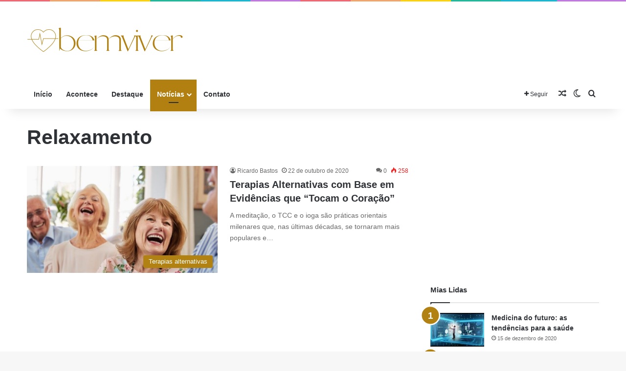

--- FILE ---
content_type: text/html; charset=UTF-8
request_url: https://bemviverdocoracao.com/tag/relaxamento/
body_size: 16197
content:
<!DOCTYPE html>
<html lang="pt-BR" class="" data-skin="light">
<head>
	<meta charset="UTF-8" />
	<link rel="profile" href="https://gmpg.org/xfn/11" />
	
<meta http-equiv='x-dns-prefetch-control' content='on'>
<link rel='dns-prefetch' href='//cdnjs.cloudflare.com' />
<link rel='dns-prefetch' href='//ajax.googleapis.com' />
<link rel='dns-prefetch' href='//fonts.googleapis.com' />
<link rel='dns-prefetch' href='//fonts.gstatic.com' />
<link rel='dns-prefetch' href='//s.gravatar.com' />
<link rel='dns-prefetch' href='//www.google-analytics.com' />
<meta name='robots' content='index, follow, max-image-preview:large, max-snippet:-1, max-video-preview:-1' />
<!-- Google tag (gtag.js) consent mode dataLayer added by Site Kit -->
<script type="text/javascript" id="google_gtagjs-js-consent-mode-data-layer">
/* <![CDATA[ */
window.dataLayer = window.dataLayer || [];function gtag(){dataLayer.push(arguments);}
gtag('consent', 'default', {"ad_personalization":"denied","ad_storage":"denied","ad_user_data":"denied","analytics_storage":"denied","functionality_storage":"denied","security_storage":"denied","personalization_storage":"denied","region":["AT","BE","BG","CH","CY","CZ","DE","DK","EE","ES","FI","FR","GB","GR","HR","HU","IE","IS","IT","LI","LT","LU","LV","MT","NL","NO","PL","PT","RO","SE","SI","SK"],"wait_for_update":500});
window._googlesitekitConsentCategoryMap = {"statistics":["analytics_storage"],"marketing":["ad_storage","ad_user_data","ad_personalization"],"functional":["functionality_storage","security_storage"],"preferences":["personalization_storage"]};
window._googlesitekitConsents = {"ad_personalization":"denied","ad_storage":"denied","ad_user_data":"denied","analytics_storage":"denied","functionality_storage":"denied","security_storage":"denied","personalization_storage":"denied","region":["AT","BE","BG","CH","CY","CZ","DE","DK","EE","ES","FI","FR","GB","GR","HR","HU","IE","IS","IT","LI","LT","LU","LV","MT","NL","NO","PL","PT","RO","SE","SI","SK"],"wait_for_update":500};
/* ]]> */
</script>
<!-- End Google tag (gtag.js) consent mode dataLayer added by Site Kit -->

	<!-- This site is optimized with the Yoast SEO plugin v26.8 - https://yoast.com/product/yoast-seo-wordpress/ -->
	<title>Arquivos Relaxamento - bemviver</title>
	<link rel="canonical" href="https://bemviverdocoracao.com/tag/relaxamento/" />
	<meta property="og:locale" content="pt_BR" />
	<meta property="og:type" content="article" />
	<meta property="og:title" content="Arquivos Relaxamento - bemviver" />
	<meta property="og:url" content="https://bemviverdocoracao.com/tag/relaxamento/" />
	<meta property="og:site_name" content="bemviver" />
	<meta name="twitter:card" content="summary_large_image" />
	<meta name="twitter:site" content="@BemViver18" />
	<script type="application/ld+json" class="yoast-schema-graph">{"@context":"https://schema.org","@graph":[{"@type":"CollectionPage","@id":"https://bemviverdocoracao.com/tag/relaxamento/","url":"https://bemviverdocoracao.com/tag/relaxamento/","name":"Arquivos Relaxamento - bemviver","isPartOf":{"@id":"https://bemviverdocoracao.com/#website"},"primaryImageOfPage":{"@id":"https://bemviverdocoracao.com/tag/relaxamento/#primaryimage"},"image":{"@id":"https://bemviverdocoracao.com/tag/relaxamento/#primaryimage"},"thumbnailUrl":"https://bemviverdocoracao.com/wp-content/uploads/2020/10/Riso-Idoso-Yoga.jpg","breadcrumb":{"@id":"https://bemviverdocoracao.com/tag/relaxamento/#breadcrumb"},"inLanguage":"pt-BR"},{"@type":"ImageObject","inLanguage":"pt-BR","@id":"https://bemviverdocoracao.com/tag/relaxamento/#primaryimage","url":"https://bemviverdocoracao.com/wp-content/uploads/2020/10/Riso-Idoso-Yoga.jpg","contentUrl":"https://bemviverdocoracao.com/wp-content/uploads/2020/10/Riso-Idoso-Yoga.jpg","width":842,"height":473},{"@type":"BreadcrumbList","@id":"https://bemviverdocoracao.com/tag/relaxamento/#breadcrumb","itemListElement":[{"@type":"ListItem","position":1,"name":"Início","item":"https://bemviverdocoracao.com/bf9da-psychologist-home/"},{"@type":"ListItem","position":2,"name":"Relaxamento"}]},{"@type":"WebSite","@id":"https://bemviverdocoracao.com/#website","url":"https://bemviverdocoracao.com/","name":"bem viver","description":"bemviver","publisher":{"@id":"https://bemviverdocoracao.com/#/schema/person/e9ea0543dea9dfaa70f67a241d84b8b6"},"potentialAction":[{"@type":"SearchAction","target":{"@type":"EntryPoint","urlTemplate":"https://bemviverdocoracao.com/?s={search_term_string}"},"query-input":{"@type":"PropertyValueSpecification","valueRequired":true,"valueName":"search_term_string"}}],"inLanguage":"pt-BR"},{"@type":["Person","Organization"],"@id":"https://bemviverdocoracao.com/#/schema/person/e9ea0543dea9dfaa70f67a241d84b8b6","name":"Ricardo Bastos","image":{"@type":"ImageObject","inLanguage":"pt-BR","@id":"https://bemviverdocoracao.com/#/schema/person/image/","url":"https://bemviverdocoracao.com/wp-content/uploads/2022/03/Favicon-Bemviver.svg","contentUrl":"https://bemviverdocoracao.com/wp-content/uploads/2022/03/Favicon-Bemviver.svg","width":375,"height":375,"caption":"Ricardo Bastos"},"logo":{"@id":"https://bemviverdocoracao.com/#/schema/person/image/"},"sameAs":["https://bemviverdocoracao.com","https://www.facebook.com/clubedocoracaosaudeebemestar","https://www.instagram.com/bemviverdocoracao/","https://x.com/https://twitter.com/BemViver18"]}]}</script>
	<!-- / Yoast SEO plugin. -->


<link rel='dns-prefetch' href='//www.googletagmanager.com' />
<link rel='dns-prefetch' href='//stats.wp.com' />
<link rel='dns-prefetch' href='//widgets.wp.com' />
<link rel='dns-prefetch' href='//s0.wp.com' />
<link rel='dns-prefetch' href='//0.gravatar.com' />
<link rel='dns-prefetch' href='//1.gravatar.com' />
<link rel='dns-prefetch' href='//2.gravatar.com' />
<link rel='preconnect' href='//c0.wp.com' />
<link rel="alternate" type="application/rss+xml" title="Feed para bemviver &raquo;" href="https://bemviverdocoracao.com/feed/" />
<link rel="alternate" type="application/rss+xml" title="Feed de comentários para bemviver &raquo;" href="https://bemviverdocoracao.com/comments/feed/" />
		<script type="text/javascript">
			try {
				if( 'undefined' != typeof localStorage ){
					var tieSkin = localStorage.getItem('tie-skin');
				}

				
				var html = document.getElementsByTagName('html')[0].classList,
						htmlSkin = 'light';

				if( html.contains('dark-skin') ){
					htmlSkin = 'dark';
				}

				if( tieSkin != null && tieSkin != htmlSkin ){
					html.add('tie-skin-inverted');
					var tieSkinInverted = true;
				}

				if( tieSkin == 'dark' ){
					html.add('dark-skin');
				}
				else if( tieSkin == 'light' ){
					html.remove( 'dark-skin' );
				}
				
			} catch(e) { console.log( e ) }

		</script>
		<link rel="alternate" type="application/rss+xml" title="Feed de tag para bemviver &raquo; Relaxamento" href="https://bemviverdocoracao.com/tag/relaxamento/feed/" />

		<style type="text/css">
			:root{				
			--tie-preset-gradient-1: linear-gradient(135deg, rgba(6, 147, 227, 1) 0%, rgb(155, 81, 224) 100%);
			--tie-preset-gradient-2: linear-gradient(135deg, rgb(122, 220, 180) 0%, rgb(0, 208, 130) 100%);
			--tie-preset-gradient-3: linear-gradient(135deg, rgba(252, 185, 0, 1) 0%, rgba(255, 105, 0, 1) 100%);
			--tie-preset-gradient-4: linear-gradient(135deg, rgba(255, 105, 0, 1) 0%, rgb(207, 46, 46) 100%);
			--tie-preset-gradient-5: linear-gradient(135deg, rgb(238, 238, 238) 0%, rgb(169, 184, 195) 100%);
			--tie-preset-gradient-6: linear-gradient(135deg, rgb(74, 234, 220) 0%, rgb(151, 120, 209) 20%, rgb(207, 42, 186) 40%, rgb(238, 44, 130) 60%, rgb(251, 105, 98) 80%, rgb(254, 248, 76) 100%);
			--tie-preset-gradient-7: linear-gradient(135deg, rgb(255, 206, 236) 0%, rgb(152, 150, 240) 100%);
			--tie-preset-gradient-8: linear-gradient(135deg, rgb(254, 205, 165) 0%, rgb(254, 45, 45) 50%, rgb(107, 0, 62) 100%);
			--tie-preset-gradient-9: linear-gradient(135deg, rgb(255, 203, 112) 0%, rgb(199, 81, 192) 50%, rgb(65, 88, 208) 100%);
			--tie-preset-gradient-10: linear-gradient(135deg, rgb(255, 245, 203) 0%, rgb(182, 227, 212) 50%, rgb(51, 167, 181) 100%);
			--tie-preset-gradient-11: linear-gradient(135deg, rgb(202, 248, 128) 0%, rgb(113, 206, 126) 100%);
			--tie-preset-gradient-12: linear-gradient(135deg, rgb(2, 3, 129) 0%, rgb(40, 116, 252) 100%);
			--tie-preset-gradient-13: linear-gradient(135deg, #4D34FA, #ad34fa);
			--tie-preset-gradient-14: linear-gradient(135deg, #0057FF, #31B5FF);
			--tie-preset-gradient-15: linear-gradient(135deg, #FF007A, #FF81BD);
			--tie-preset-gradient-16: linear-gradient(135deg, #14111E, #4B4462);
			--tie-preset-gradient-17: linear-gradient(135deg, #F32758, #FFC581);

			
					--main-nav-background: #FFFFFF;
					--main-nav-secondry-background: rgba(0,0,0,0.03);
					--main-nav-primary-color: #0088ff;
					--main-nav-contrast-primary-color: #FFFFFF;
					--main-nav-text-color: #2c2f34;
					--main-nav-secondry-text-color: rgba(0,0,0,0.5);
					--main-nav-main-border-color: rgba(0,0,0,0.1);
					--main-nav-secondry-border-color: rgba(0,0,0,0.08);
				
			}
		</style>
	<meta name="viewport" content="width=device-width, initial-scale=1.0" /><style id='wp-img-auto-sizes-contain-inline-css' type='text/css'>
img:is([sizes=auto i],[sizes^="auto," i]){contain-intrinsic-size:3000px 1500px}
/*# sourceURL=wp-img-auto-sizes-contain-inline-css */
</style>
<style id='wp-emoji-styles-inline-css' type='text/css'>

	img.wp-smiley, img.emoji {
		display: inline !important;
		border: none !important;
		box-shadow: none !important;
		height: 1em !important;
		width: 1em !important;
		margin: 0 0.07em !important;
		vertical-align: -0.1em !important;
		background: none !important;
		padding: 0 !important;
	}
/*# sourceURL=wp-emoji-styles-inline-css */
</style>
<link rel='stylesheet' id='jetpack_likes-css' href='https://c0.wp.com/p/jetpack/15.4/modules/likes/style.css' type='text/css' media='all' />
<link rel='stylesheet' id='tie-css-base-css' href='https://bemviverdocoracao.com/wp-content/themes/jannah/assets/css/base.min.css?ver=7.4.1' type='text/css' media='all' />
<link rel='stylesheet' id='tie-css-styles-css' href='https://bemviverdocoracao.com/wp-content/themes/jannah/assets/css/style.min.css?ver=7.4.1' type='text/css' media='all' />
<link rel='stylesheet' id='tie-css-widgets-css' href='https://bemviverdocoracao.com/wp-content/themes/jannah/assets/css/widgets.min.css?ver=7.4.1' type='text/css' media='all' />
<link rel='stylesheet' id='tie-css-helpers-css' href='https://bemviverdocoracao.com/wp-content/themes/jannah/assets/css/helpers.min.css?ver=7.4.1' type='text/css' media='all' />
<link rel='stylesheet' id='tie-fontawesome5-css' href='https://bemviverdocoracao.com/wp-content/themes/jannah/assets/css/fontawesome.css?ver=7.4.1' type='text/css' media='all' />
<link rel='stylesheet' id='tie-css-shortcodes-css' href='https://bemviverdocoracao.com/wp-content/themes/jannah/assets/css/plugins/shortcodes.min.css?ver=7.4.1' type='text/css' media='all' />
<link rel='stylesheet' id='taqyeem-styles-css' href='https://bemviverdocoracao.com/wp-content/themes/jannah/assets/css/plugins/taqyeem.min.css?ver=7.4.1' type='text/css' media='all' />
<style id='taqyeem-styles-inline-css' type='text/css'>
:root:root{--brand-color: #b18010;--dark-brand-color: #7f4e00;--bright-color: #FFFFFF;--base-color: #2c2f34;}#reading-position-indicator{box-shadow: 0 0 10px rgba( 177,128,16,0.7);}:root:root{--brand-color: #b18010;--dark-brand-color: #7f4e00;--bright-color: #FFFFFF;--base-color: #2c2f34;}#reading-position-indicator{box-shadow: 0 0 10px rgba( 177,128,16,0.7);}#theme-header:not(.main-nav-boxed) #main-nav,.main-nav-boxed .main-menu-wrapper{border-right: 0 none !important;border-left : 0 none !important;border-top : 0 none !important;}#theme-header:not(.main-nav-boxed) #main-nav,.main-nav-boxed .main-menu-wrapper{border-right: 0 none !important;border-left : 0 none !important;border-bottom : 0 none !important;}#footer{background-color: #b18010;}#footer .posts-list-counter .posts-list-items li.widget-post-list:before{border-color: #b18010;}#footer .timeline-widget a .date:before{border-color: rgba(177,128,16,0.8);}#footer .footer-boxed-widget-area,#footer textarea,#footer input:not([type=submit]),#footer select,#footer code,#footer kbd,#footer pre,#footer samp,#footer .show-more-button,#footer .slider-links .tie-slider-nav span,#footer #wp-calendar,#footer #wp-calendar tbody td,#footer #wp-calendar thead th,#footer .widget.buddypress .item-options a{border-color: rgba(255,255,255,0.1);}#footer .social-statistics-widget .white-bg li.social-icons-item a,#footer .widget_tag_cloud .tagcloud a,#footer .latest-tweets-widget .slider-links .tie-slider-nav span,#footer .widget_layered_nav_filters a{border-color: rgba(255,255,255,0.1);}#footer .social-statistics-widget .white-bg li:before{background: rgba(255,255,255,0.1);}.site-footer #wp-calendar tbody td{background: rgba(255,255,255,0.02);}#footer .white-bg .social-icons-item a span.followers span,#footer .circle-three-cols .social-icons-item a .followers-num,#footer .circle-three-cols .social-icons-item a .followers-name{color: rgba(255,255,255,0.8);}#footer .timeline-widget ul:before,#footer .timeline-widget a:not(:hover) .date:before{background-color: #936200;}@media (max-width: 1250px){.share-buttons-sticky{display: none;}}
/*# sourceURL=taqyeem-styles-inline-css */
</style>
<script type="text/javascript" src="https://c0.wp.com/c/6.9/wp-includes/js/jquery/jquery.min.js" id="jquery-core-js"></script>
<script type="text/javascript" src="https://c0.wp.com/c/6.9/wp-includes/js/jquery/jquery-migrate.min.js" id="jquery-migrate-js"></script>

<!-- Snippet da etiqueta do Google (gtag.js) adicionado pelo Site Kit -->
<!-- Snippet do Google Análises adicionado pelo Site Kit -->
<script type="text/javascript" src="https://www.googletagmanager.com/gtag/js?id=G-Q3N7MEEEGG" id="google_gtagjs-js" async></script>
<script type="text/javascript" id="google_gtagjs-js-after">
/* <![CDATA[ */
window.dataLayer = window.dataLayer || [];function gtag(){dataLayer.push(arguments);}
gtag("set","linker",{"domains":["bemviverdocoracao.com"]});
gtag("js", new Date());
gtag("set", "developer_id.dZTNiMT", true);
gtag("config", "G-Q3N7MEEEGG");
 window._googlesitekit = window._googlesitekit || {}; window._googlesitekit.throttledEvents = []; window._googlesitekit.gtagEvent = (name, data) => { var key = JSON.stringify( { name, data } ); if ( !! window._googlesitekit.throttledEvents[ key ] ) { return; } window._googlesitekit.throttledEvents[ key ] = true; setTimeout( () => { delete window._googlesitekit.throttledEvents[ key ]; }, 5 ); gtag( "event", name, { ...data, event_source: "site-kit" } ); }; 
//# sourceURL=google_gtagjs-js-after
/* ]]> */
</script>
<link rel="https://api.w.org/" href="https://bemviverdocoracao.com/wp-json/" /><link rel="alternate" title="JSON" type="application/json" href="https://bemviverdocoracao.com/wp-json/wp/v2/tags/41" /><link rel="EditURI" type="application/rsd+xml" title="RSD" href="https://bemviverdocoracao.com/xmlrpc.php?rsd" />
<meta name="generator" content="WordPress 6.9" />
<meta name="generator" content="Site Kit by Google 1.170.0" /><script type='text/javascript'>
/* <![CDATA[ */
var taqyeem = {"ajaxurl":"https://bemviverdocoracao.com/wp-admin/admin-ajax.php" , "your_rating":"Your Rating:"};
/* ]]> */
</script>

	<style>img#wpstats{display:none}</style>
		<meta http-equiv="X-UA-Compatible" content="IE=edge">

<!-- Meta-etiquetas do Google AdSense adicionado pelo Site Kit -->
<meta name="google-adsense-platform-account" content="ca-host-pub-2644536267352236">
<meta name="google-adsense-platform-domain" content="sitekit.withgoogle.com">
<!-- Fim das meta-etiquetas do Google AdSense adicionado pelo Site Kit -->
<link rel="icon" href="https://bemviverdocoracao.com/wp-content/uploads/2022/03/Logo-Clinica-de-Estetica-.svg" sizes="32x32" />
<link rel="icon" href="https://bemviverdocoracao.com/wp-content/uploads/2022/03/Logo-Clinica-de-Estetica-.svg" sizes="192x192" />
<link rel="apple-touch-icon" href="https://bemviverdocoracao.com/wp-content/uploads/2022/03/Logo-Clinica-de-Estetica-.svg" />
<meta name="msapplication-TileImage" content="https://bemviverdocoracao.com/wp-content/uploads/2022/03/Logo-Clinica-de-Estetica-.svg" />
<style id='global-styles-inline-css' type='text/css'>
:root{--wp--preset--aspect-ratio--square: 1;--wp--preset--aspect-ratio--4-3: 4/3;--wp--preset--aspect-ratio--3-4: 3/4;--wp--preset--aspect-ratio--3-2: 3/2;--wp--preset--aspect-ratio--2-3: 2/3;--wp--preset--aspect-ratio--16-9: 16/9;--wp--preset--aspect-ratio--9-16: 9/16;--wp--preset--color--black: #000000;--wp--preset--color--cyan-bluish-gray: #abb8c3;--wp--preset--color--white: #ffffff;--wp--preset--color--pale-pink: #f78da7;--wp--preset--color--vivid-red: #cf2e2e;--wp--preset--color--luminous-vivid-orange: #ff6900;--wp--preset--color--luminous-vivid-amber: #fcb900;--wp--preset--color--light-green-cyan: #7bdcb5;--wp--preset--color--vivid-green-cyan: #00d084;--wp--preset--color--pale-cyan-blue: #8ed1fc;--wp--preset--color--vivid-cyan-blue: #0693e3;--wp--preset--color--vivid-purple: #9b51e0;--wp--preset--color--global-color: #b18010;--wp--preset--gradient--vivid-cyan-blue-to-vivid-purple: linear-gradient(135deg,rgb(6,147,227) 0%,rgb(155,81,224) 100%);--wp--preset--gradient--light-green-cyan-to-vivid-green-cyan: linear-gradient(135deg,rgb(122,220,180) 0%,rgb(0,208,130) 100%);--wp--preset--gradient--luminous-vivid-amber-to-luminous-vivid-orange: linear-gradient(135deg,rgb(252,185,0) 0%,rgb(255,105,0) 100%);--wp--preset--gradient--luminous-vivid-orange-to-vivid-red: linear-gradient(135deg,rgb(255,105,0) 0%,rgb(207,46,46) 100%);--wp--preset--gradient--very-light-gray-to-cyan-bluish-gray: linear-gradient(135deg,rgb(238,238,238) 0%,rgb(169,184,195) 100%);--wp--preset--gradient--cool-to-warm-spectrum: linear-gradient(135deg,rgb(74,234,220) 0%,rgb(151,120,209) 20%,rgb(207,42,186) 40%,rgb(238,44,130) 60%,rgb(251,105,98) 80%,rgb(254,248,76) 100%);--wp--preset--gradient--blush-light-purple: linear-gradient(135deg,rgb(255,206,236) 0%,rgb(152,150,240) 100%);--wp--preset--gradient--blush-bordeaux: linear-gradient(135deg,rgb(254,205,165) 0%,rgb(254,45,45) 50%,rgb(107,0,62) 100%);--wp--preset--gradient--luminous-dusk: linear-gradient(135deg,rgb(255,203,112) 0%,rgb(199,81,192) 50%,rgb(65,88,208) 100%);--wp--preset--gradient--pale-ocean: linear-gradient(135deg,rgb(255,245,203) 0%,rgb(182,227,212) 50%,rgb(51,167,181) 100%);--wp--preset--gradient--electric-grass: linear-gradient(135deg,rgb(202,248,128) 0%,rgb(113,206,126) 100%);--wp--preset--gradient--midnight: linear-gradient(135deg,rgb(2,3,129) 0%,rgb(40,116,252) 100%);--wp--preset--font-size--small: 13px;--wp--preset--font-size--medium: 20px;--wp--preset--font-size--large: 36px;--wp--preset--font-size--x-large: 42px;--wp--preset--spacing--20: 0.44rem;--wp--preset--spacing--30: 0.67rem;--wp--preset--spacing--40: 1rem;--wp--preset--spacing--50: 1.5rem;--wp--preset--spacing--60: 2.25rem;--wp--preset--spacing--70: 3.38rem;--wp--preset--spacing--80: 5.06rem;--wp--preset--shadow--natural: 6px 6px 9px rgba(0, 0, 0, 0.2);--wp--preset--shadow--deep: 12px 12px 50px rgba(0, 0, 0, 0.4);--wp--preset--shadow--sharp: 6px 6px 0px rgba(0, 0, 0, 0.2);--wp--preset--shadow--outlined: 6px 6px 0px -3px rgb(255, 255, 255), 6px 6px rgb(0, 0, 0);--wp--preset--shadow--crisp: 6px 6px 0px rgb(0, 0, 0);}:where(.is-layout-flex){gap: 0.5em;}:where(.is-layout-grid){gap: 0.5em;}body .is-layout-flex{display: flex;}.is-layout-flex{flex-wrap: wrap;align-items: center;}.is-layout-flex > :is(*, div){margin: 0;}body .is-layout-grid{display: grid;}.is-layout-grid > :is(*, div){margin: 0;}:where(.wp-block-columns.is-layout-flex){gap: 2em;}:where(.wp-block-columns.is-layout-grid){gap: 2em;}:where(.wp-block-post-template.is-layout-flex){gap: 1.25em;}:where(.wp-block-post-template.is-layout-grid){gap: 1.25em;}.has-black-color{color: var(--wp--preset--color--black) !important;}.has-cyan-bluish-gray-color{color: var(--wp--preset--color--cyan-bluish-gray) !important;}.has-white-color{color: var(--wp--preset--color--white) !important;}.has-pale-pink-color{color: var(--wp--preset--color--pale-pink) !important;}.has-vivid-red-color{color: var(--wp--preset--color--vivid-red) !important;}.has-luminous-vivid-orange-color{color: var(--wp--preset--color--luminous-vivid-orange) !important;}.has-luminous-vivid-amber-color{color: var(--wp--preset--color--luminous-vivid-amber) !important;}.has-light-green-cyan-color{color: var(--wp--preset--color--light-green-cyan) !important;}.has-vivid-green-cyan-color{color: var(--wp--preset--color--vivid-green-cyan) !important;}.has-pale-cyan-blue-color{color: var(--wp--preset--color--pale-cyan-blue) !important;}.has-vivid-cyan-blue-color{color: var(--wp--preset--color--vivid-cyan-blue) !important;}.has-vivid-purple-color{color: var(--wp--preset--color--vivid-purple) !important;}.has-black-background-color{background-color: var(--wp--preset--color--black) !important;}.has-cyan-bluish-gray-background-color{background-color: var(--wp--preset--color--cyan-bluish-gray) !important;}.has-white-background-color{background-color: var(--wp--preset--color--white) !important;}.has-pale-pink-background-color{background-color: var(--wp--preset--color--pale-pink) !important;}.has-vivid-red-background-color{background-color: var(--wp--preset--color--vivid-red) !important;}.has-luminous-vivid-orange-background-color{background-color: var(--wp--preset--color--luminous-vivid-orange) !important;}.has-luminous-vivid-amber-background-color{background-color: var(--wp--preset--color--luminous-vivid-amber) !important;}.has-light-green-cyan-background-color{background-color: var(--wp--preset--color--light-green-cyan) !important;}.has-vivid-green-cyan-background-color{background-color: var(--wp--preset--color--vivid-green-cyan) !important;}.has-pale-cyan-blue-background-color{background-color: var(--wp--preset--color--pale-cyan-blue) !important;}.has-vivid-cyan-blue-background-color{background-color: var(--wp--preset--color--vivid-cyan-blue) !important;}.has-vivid-purple-background-color{background-color: var(--wp--preset--color--vivid-purple) !important;}.has-black-border-color{border-color: var(--wp--preset--color--black) !important;}.has-cyan-bluish-gray-border-color{border-color: var(--wp--preset--color--cyan-bluish-gray) !important;}.has-white-border-color{border-color: var(--wp--preset--color--white) !important;}.has-pale-pink-border-color{border-color: var(--wp--preset--color--pale-pink) !important;}.has-vivid-red-border-color{border-color: var(--wp--preset--color--vivid-red) !important;}.has-luminous-vivid-orange-border-color{border-color: var(--wp--preset--color--luminous-vivid-orange) !important;}.has-luminous-vivid-amber-border-color{border-color: var(--wp--preset--color--luminous-vivid-amber) !important;}.has-light-green-cyan-border-color{border-color: var(--wp--preset--color--light-green-cyan) !important;}.has-vivid-green-cyan-border-color{border-color: var(--wp--preset--color--vivid-green-cyan) !important;}.has-pale-cyan-blue-border-color{border-color: var(--wp--preset--color--pale-cyan-blue) !important;}.has-vivid-cyan-blue-border-color{border-color: var(--wp--preset--color--vivid-cyan-blue) !important;}.has-vivid-purple-border-color{border-color: var(--wp--preset--color--vivid-purple) !important;}.has-vivid-cyan-blue-to-vivid-purple-gradient-background{background: var(--wp--preset--gradient--vivid-cyan-blue-to-vivid-purple) !important;}.has-light-green-cyan-to-vivid-green-cyan-gradient-background{background: var(--wp--preset--gradient--light-green-cyan-to-vivid-green-cyan) !important;}.has-luminous-vivid-amber-to-luminous-vivid-orange-gradient-background{background: var(--wp--preset--gradient--luminous-vivid-amber-to-luminous-vivid-orange) !important;}.has-luminous-vivid-orange-to-vivid-red-gradient-background{background: var(--wp--preset--gradient--luminous-vivid-orange-to-vivid-red) !important;}.has-very-light-gray-to-cyan-bluish-gray-gradient-background{background: var(--wp--preset--gradient--very-light-gray-to-cyan-bluish-gray) !important;}.has-cool-to-warm-spectrum-gradient-background{background: var(--wp--preset--gradient--cool-to-warm-spectrum) !important;}.has-blush-light-purple-gradient-background{background: var(--wp--preset--gradient--blush-light-purple) !important;}.has-blush-bordeaux-gradient-background{background: var(--wp--preset--gradient--blush-bordeaux) !important;}.has-luminous-dusk-gradient-background{background: var(--wp--preset--gradient--luminous-dusk) !important;}.has-pale-ocean-gradient-background{background: var(--wp--preset--gradient--pale-ocean) !important;}.has-electric-grass-gradient-background{background: var(--wp--preset--gradient--electric-grass) !important;}.has-midnight-gradient-background{background: var(--wp--preset--gradient--midnight) !important;}.has-small-font-size{font-size: var(--wp--preset--font-size--small) !important;}.has-medium-font-size{font-size: var(--wp--preset--font-size--medium) !important;}.has-large-font-size{font-size: var(--wp--preset--font-size--large) !important;}.has-x-large-font-size{font-size: var(--wp--preset--font-size--x-large) !important;}
/*# sourceURL=global-styles-inline-css */
</style>
</head>

<body id="tie-body" class="archive tag tag-relaxamento tag-41 wp-theme-jannah tie-no-js wrapper-has-shadow block-head-1 magazine2 is-thumb-overlay-disabled is-desktop is-header-layout-3 has-header-ad sidebar-right has-sidebar">



<div class="background-overlay">

	<div id="tie-container" class="site tie-container">

		
		<div id="tie-wrapper">

			<div class="rainbow-line"></div>
<header id="theme-header" class="theme-header header-layout-3 main-nav-light main-nav-default-light main-nav-below has-stream-item has-shadow has-normal-width-logo mobile-header-default">
	
<div class="container header-container">
	<div class="tie-row logo-row">

		
		<div class="logo-wrapper">
			<div class="tie-col-md-4 logo-container clearfix">
				
		<div id="logo" class="image-logo" >

			
			<a title="bemviver" href="https://bemviverdocoracao.com/">
				
				<picture class="tie-logo-default tie-logo-picture">
					
					<source class="tie-logo-source-default tie-logo-source" srcset="https://bemviverdocoracao.com/wp-content/uploads/2022/03/Logo-Clinica-de-Estetica-300-px-×-75-px-3000-px-×-750-px-scaled.jpg">
					<img class="tie-logo-img-default tie-logo-img" src="https://bemviverdocoracao.com/wp-content/uploads/2022/03/Logo-Clinica-de-Estetica-300-px-×-75-px-3000-px-×-750-px-scaled.jpg" alt="bemviver" width="320" height="80" style="max-height:80px; width: auto;" />
				</picture>
						</a>

			
		</div><!-- #logo /-->

					</div><!-- .tie-col /-->
		</div><!-- .logo-wrapper /-->

		<div class="tie-col-md-8 stream-item stream-item-top-wrapper"><div class="stream-item-top"><div class="stream-item-size" style=""><script async src="https://pagead2.googlesyndication.com/pagead/js/adsbygoogle.js?client=ca-pub-4958510731145337"
     crossorigin="anonymous"></script>
<!-- superbanner 728x90 -->
<ins class="adsbygoogle"
     style="display:inline-block;width:728px;height:90px"
     data-ad-client="ca-pub-4958510731145337"
     data-ad-slot="3068577933"></ins>
<script>
     (adsbygoogle = window.adsbygoogle || []).push({});
</script></div></div></div><!-- .tie-col /-->
	</div><!-- .tie-row /-->
</div><!-- .container /-->

<div class="main-nav-wrapper">
	<nav id="main-nav" data-skin="search-in-main-nav" class="main-nav header-nav live-search-parent menu-style-default menu-style-solid-bg"  aria-label="Navegação Primária">
		<div class="container">

			<div class="main-menu-wrapper">

				
				<div id="menu-components-wrap">

					
					<div class="main-menu main-menu-wrap">
						<div id="main-nav-menu" class="main-menu header-menu"><ul id="menu-menu-principal-bvc" class="menu"><li id="menu-item-119" class="menu-item menu-item-type-custom menu-item-object-custom menu-item-home menu-item-119"><a href="https://bemviverdocoracao.com/">Início</a></li>
<li id="menu-item-1644" class="menu-item menu-item-type-taxonomy menu-item-object-category menu-item-1644"><a href="https://bemviverdocoracao.com/category/acontece/">Acontece</a></li>
<li id="menu-item-296" class="menu-item menu-item-type-taxonomy menu-item-object-category menu-item-296"><a href="https://bemviverdocoracao.com/category/destaque/">Destaque</a></li>
<li id="menu-item-1664" class="menu-item menu-item-type-post_type menu-item-object-page current_page_parent menu-item-has-children menu-item-1664 tie-current-menu"><a href="https://bemviverdocoracao.com/bf9da-psychologist-blog/">Notícias</a>
<ul class="sub-menu menu-sub-content">
	<li id="menu-item-295" class="menu-item menu-item-type-taxonomy menu-item-object-category menu-item-295"><a href="https://bemviverdocoracao.com/category/alimentacao/">Alimentação</a></li>
	<li id="menu-item-297" class="menu-item menu-item-type-taxonomy menu-item-object-category menu-item-297"><a href="https://bemviverdocoracao.com/category/estilo-de-vida/">Estilo de vida</a></li>
	<li id="menu-item-298" class="menu-item menu-item-type-taxonomy menu-item-object-category menu-item-298"><a href="https://bemviverdocoracao.com/category/saude/">Prevenção e saúde</a></li>
	<li id="menu-item-300" class="menu-item menu-item-type-taxonomy menu-item-object-category menu-item-300"><a href="https://bemviverdocoracao.com/category/vida-digital/">Progressos da medicina</a></li>
	<li id="menu-item-299" class="menu-item menu-item-type-taxonomy menu-item-object-category menu-item-299"><a href="https://bemviverdocoracao.com/category/mente-saudavel/">Mente saudável</a></li>
	<li id="menu-item-473" class="menu-item menu-item-type-taxonomy menu-item-object-category menu-item-473"><a href="https://bemviverdocoracao.com/category/terapias-alternativas/">Terapias alternativas</a></li>
</ul>
</li>
<li id="menu-item-1646" class="menu-item menu-item-type-post_type menu-item-object-page menu-item-1646"><a href="https://bemviverdocoracao.com/bf9da-psychologist-contact/">Contato</a></li>
</ul></div>					</div><!-- .main-menu /-->

					<ul class="components">		<li class="list-social-icons menu-item custom-menu-link">
			<a href="#" class="follow-btn">
				<span class="tie-icon-plus" aria-hidden="true"></span>
				<span class="follow-text">Seguir</span>
			</a>
			<ul class="dropdown-social-icons comp-sub-menu"></ul><!-- #dropdown-social-icons /-->		</li><!-- #list-social-icons /-->
			<li class="random-post-icon menu-item custom-menu-link">
		<a href="/tag/relaxamento/?random-post=1" class="random-post" title="Artigo aleatório" rel="nofollow">
			<span class="tie-icon-random" aria-hidden="true"></span>
			<span class="screen-reader-text">Artigo aleatório</span>
		</a>
	</li>
		<li class="skin-icon menu-item custom-menu-link">
		<a href="#" class="change-skin" title="Switch skin">
			<span class="tie-icon-moon change-skin-icon" aria-hidden="true"></span>
			<span class="screen-reader-text">Switch skin</span>
		</a>
	</li>
				<li class="search-compact-icon menu-item custom-menu-link">
				<a href="#" class="tie-search-trigger">
					<span class="tie-icon-search tie-search-icon" aria-hidden="true"></span>
					<span class="screen-reader-text">Procurar por</span>
				</a>
			</li>
			</ul><!-- Components -->
				</div><!-- #menu-components-wrap /-->
			</div><!-- .main-menu-wrapper /-->
		</div><!-- .container /-->

			</nav><!-- #main-nav /-->
</div><!-- .main-nav-wrapper /-->

</header>

		<script type="text/javascript">
			try{if("undefined"!=typeof localStorage){var header,mnIsDark=!1,tnIsDark=!1;(header=document.getElementById("theme-header"))&&((header=header.classList).contains("main-nav-default-dark")&&(mnIsDark=!0),header.contains("top-nav-default-dark")&&(tnIsDark=!0),"dark"==tieSkin?(header.add("main-nav-dark","top-nav-dark"),header.remove("main-nav-light","top-nav-light")):"light"==tieSkin&&(mnIsDark||(header.remove("main-nav-dark"),header.add("main-nav-light")),tnIsDark||(header.remove("top-nav-dark"),header.add("top-nav-light"))))}}catch(a){console.log(a)}
		</script>
		<div id="content" class="site-content container"><div id="main-content-row" class="tie-row main-content-row">
	<div class="main-content tie-col-md-8 tie-col-xs-12" role="main">

		

			<header id="tag-title-section" class="entry-header-outer container-wrapper archive-title-wrapper">
				<h1 class="page-title">Relaxamento</h1>			</header><!-- .entry-header-outer /-->

			
		<div class="mag-box wide-post-box">
			<div class="container-wrapper">
				<div class="mag-box-container clearfix">
					<ul id="posts-container" data-layout="default" data-settings="{'uncropped_image':'jannah-image-post','category_meta':true,'post_meta':true,'excerpt':'true','excerpt_length':'20','read_more':false,'read_more_text':false,'media_overlay':true,'title_length':0,'is_full':false,'is_category':false}" class="posts-items">
<li class="post-item  post-465 post type-post status-publish format-standard has-post-thumbnail category-terapias-alternativas tag-doencas-cardiovasculares tag-ioga tag-meditacao tag-relaxamento tag-senso-de-humor tag-tai-chi-chuan tag-terapia-do-riso tie-standard">

	
			<a aria-label="Terapias Alternativas com Base em Evidências que “Tocam o Coração”" href="https://bemviverdocoracao.com/terapias-alternativas-com-base-em-evidencias-que-tocam-o-coracao/" class="post-thumb"><span class="post-cat-wrap"><span class="post-cat tie-cat-38">Terapias alternativas</span></span><img width="390" height="220" src="https://bemviverdocoracao.com/wp-content/uploads/2020/10/Riso-Idoso-Yoga.jpg" class="attachment-jannah-image-large size-jannah-image-large wp-post-image" alt="" decoding="async" fetchpriority="high" srcset="https://bemviverdocoracao.com/wp-content/uploads/2020/10/Riso-Idoso-Yoga.jpg 842w, https://bemviverdocoracao.com/wp-content/uploads/2020/10/Riso-Idoso-Yoga-300x169.jpg 300w, https://bemviverdocoracao.com/wp-content/uploads/2020/10/Riso-Idoso-Yoga-768x431.jpg 768w, https://bemviverdocoracao.com/wp-content/uploads/2020/10/Riso-Idoso-Yoga-585x329.jpg 585w" sizes="(max-width: 390px) 100vw, 390px" /></a>
	<div class="post-details">

		<div class="post-meta clearfix"><span class="author-meta single-author no-avatars"><span class="meta-item meta-author-wrapper meta-author-1"><span class="meta-author"><a href="https://bemviverdocoracao.com/author/rf-bastos/" class="author-name tie-icon" title="Ricardo Bastos">Ricardo Bastos</a></span></span></span><span class="date meta-item tie-icon">22 de outubro de 2020</span><div class="tie-alignright"><span class="meta-comment tie-icon meta-item fa-before">0</span><span class="meta-views meta-item very-hot"><span class="tie-icon-fire" aria-hidden="true"></span> 258 </span></div></div><!-- .post-meta -->
		<h2 class="post-title"><a href="https://bemviverdocoracao.com/terapias-alternativas-com-base-em-evidencias-que-tocam-o-coracao/">Terapias Alternativas com Base em Evidências que “Tocam o Coração”</a></h2>

						<p class="post-excerpt">A meditação, o TCC e o ioga são práticas orientais milenares que, nas últimas décadas, se tornaram mais populares e&hellip;</p>
					</div>
</li>

					</ul><!-- #posts-container /-->
					<div class="clearfix"></div>
				</div><!-- .mag-box-container /-->
			</div><!-- .container-wrapper /-->
		</div><!-- .mag-box /-->
	
	</div><!-- .main-content /-->


	<aside class="sidebar tie-col-md-4 tie-col-xs-12 normal-side" aria-label="Sidebar Primária">
		<div class="theiaStickySidebar">
			<div id="block-7" class="container-wrapper widget widget_block"><script async src="https://pagead2.googlesyndication.com/pagead/js/adsbygoogle.js?client=ca-pub-4958510731145337"
     crossorigin="anonymous"></script>
<!-- quadrado -->
<ins class="adsbygoogle"
     style="display:block"
     data-ad-client="ca-pub-4958510731145337"
     data-ad-slot="5715543728"
     data-ad-format="auto"
     data-full-width-responsive="true"></ins>
<script>
     (adsbygoogle = window.adsbygoogle || []).push({});
</script><div class="clearfix"></div></div><!-- .widget /--><div id="posts-list-widget-3" class="container-wrapper widget posts-list"><div class="widget-title the-global-title"><div class="the-subtitle">Mias Lidas</div></div><div class="widget-posts-list-wrapper"><div class="widget-posts-list-container posts-list-counter" ><ul class="posts-list-items widget-posts-wrapper">
<li class="widget-single-post-item widget-post-list tie-standard">

			<div class="post-widget-thumbnail">

			
			<a aria-label="Medicina do futuro: as tendências para a saúde" href="https://bemviverdocoracao.com/medicina-do-futuro-as-tendencias-para-a-saude/" class="post-thumb"><img width="220" height="138" src="https://bemviverdocoracao.com/wp-content/uploads/2020/12/medicina-do-futuro-1080x675-1.jpg" class="attachment-jannah-image-small size-jannah-image-small tie-small-image wp-post-image" alt="" decoding="async" loading="lazy" srcset="https://bemviverdocoracao.com/wp-content/uploads/2020/12/medicina-do-futuro-1080x675-1.jpg 1080w, https://bemviverdocoracao.com/wp-content/uploads/2020/12/medicina-do-futuro-1080x675-1-300x188.jpg 300w, https://bemviverdocoracao.com/wp-content/uploads/2020/12/medicina-do-futuro-1080x675-1-1024x640.jpg 1024w, https://bemviverdocoracao.com/wp-content/uploads/2020/12/medicina-do-futuro-1080x675-1-768x480.jpg 768w, https://bemviverdocoracao.com/wp-content/uploads/2020/12/medicina-do-futuro-1080x675-1-585x366.jpg 585w" sizes="auto, (max-width: 220px) 100vw, 220px" /></a>		</div><!-- post-alignleft /-->
	
	<div class="post-widget-body ">
		<a class="post-title the-subtitle" href="https://bemviverdocoracao.com/medicina-do-futuro-as-tendencias-para-a-saude/">Medicina do futuro: as tendências para a saúde</a>

		<div class="post-meta">
			<span class="date meta-item tie-icon">15 de dezembro de 2020</span>		</div>
	</div>
</li>

<li class="widget-single-post-item widget-post-list tie-standard">

			<div class="post-widget-thumbnail">

			
			<a aria-label="O bullying retorna a sala de aula" href="https://bemviverdocoracao.com/o-bullying-retorna-a-sala-de-aula/" class="post-thumb"><img width="220" height="147" src="https://bemviverdocoracao.com/wp-content/uploads/2022/05/178440-10-perguntas-e-respostas-sobre-o-bullying.jpg" class="attachment-jannah-image-small size-jannah-image-small tie-small-image wp-post-image" alt="" decoding="async" loading="lazy" srcset="https://bemviverdocoracao.com/wp-content/uploads/2022/05/178440-10-perguntas-e-respostas-sobre-o-bullying.jpg 1999w, https://bemviverdocoracao.com/wp-content/uploads/2022/05/178440-10-perguntas-e-respostas-sobre-o-bullying-300x200.jpg 300w, https://bemviverdocoracao.com/wp-content/uploads/2022/05/178440-10-perguntas-e-respostas-sobre-o-bullying-1024x683.jpg 1024w, https://bemviverdocoracao.com/wp-content/uploads/2022/05/178440-10-perguntas-e-respostas-sobre-o-bullying-768x512.jpg 768w, https://bemviverdocoracao.com/wp-content/uploads/2022/05/178440-10-perguntas-e-respostas-sobre-o-bullying-1536x1024.jpg 1536w, https://bemviverdocoracao.com/wp-content/uploads/2022/05/178440-10-perguntas-e-respostas-sobre-o-bullying-1920x1280.jpg 1920w, https://bemviverdocoracao.com/wp-content/uploads/2022/05/178440-10-perguntas-e-respostas-sobre-o-bullying-1170x780.jpg 1170w, https://bemviverdocoracao.com/wp-content/uploads/2022/05/178440-10-perguntas-e-respostas-sobre-o-bullying-780x516.jpg 780w, https://bemviverdocoracao.com/wp-content/uploads/2022/05/178440-10-perguntas-e-respostas-sobre-o-bullying-585x390.jpg 585w, https://bemviverdocoracao.com/wp-content/uploads/2022/05/178440-10-perguntas-e-respostas-sobre-o-bullying-263x175.jpg 263w, https://bemviverdocoracao.com/wp-content/uploads/2022/05/178440-10-perguntas-e-respostas-sobre-o-bullying-1320x880.jpg 1320w" sizes="auto, (max-width: 220px) 100vw, 220px" /></a>		</div><!-- post-alignleft /-->
	
	<div class="post-widget-body ">
		<a class="post-title the-subtitle" href="https://bemviverdocoracao.com/o-bullying-retorna-a-sala-de-aula/">O bullying retorna a sala de aula</a>

		<div class="post-meta">
			<span class="date meta-item tie-icon">17 de maio de 2022</span>		</div>
	</div>
</li>

<li class="widget-single-post-item widget-post-list tie-standard">

			<div class="post-widget-thumbnail">

			
			<a aria-label="Atendimentos em telepsiquiatria aumentam 12% em 4 meses e queixas por Burnout ganham destaque" href="https://bemviverdocoracao.com/atendimentos-em-telepsiquiatria-aumentam-12-em-4-meses-e-queixas-por-burnout-ganham-destaque/" class="post-thumb"><img width="220" height="147" src="https://bemviverdocoracao.com/wp-content/uploads/2022/05/telepsiquiatria-medcloud.jpg" class="attachment-jannah-image-small size-jannah-image-small tie-small-image wp-post-image" alt="" decoding="async" loading="lazy" srcset="https://bemviverdocoracao.com/wp-content/uploads/2022/05/telepsiquiatria-medcloud.jpg 1200w, https://bemviverdocoracao.com/wp-content/uploads/2022/05/telepsiquiatria-medcloud-300x200.jpg 300w, https://bemviverdocoracao.com/wp-content/uploads/2022/05/telepsiquiatria-medcloud-1024x684.jpg 1024w, https://bemviverdocoracao.com/wp-content/uploads/2022/05/telepsiquiatria-medcloud-768x513.jpg 768w, https://bemviverdocoracao.com/wp-content/uploads/2022/05/telepsiquiatria-medcloud-1170x781.jpg 1170w, https://bemviverdocoracao.com/wp-content/uploads/2022/05/telepsiquiatria-medcloud-780x516.jpg 780w, https://bemviverdocoracao.com/wp-content/uploads/2022/05/telepsiquiatria-medcloud-585x390.jpg 585w, https://bemviverdocoracao.com/wp-content/uploads/2022/05/telepsiquiatria-medcloud-263x175.jpg 263w" sizes="auto, (max-width: 220px) 100vw, 220px" /></a>		</div><!-- post-alignleft /-->
	
	<div class="post-widget-body ">
		<a class="post-title the-subtitle" href="https://bemviverdocoracao.com/atendimentos-em-telepsiquiatria-aumentam-12-em-4-meses-e-queixas-por-burnout-ganham-destaque/">Atendimentos em telepsiquiatria aumentam 12% em 4 meses e queixas por Burnout ganham destaque</a>

		<div class="post-meta">
			<span class="date meta-item tie-icon">17 de maio de 2022</span>		</div>
	</div>
</li>

<li class="widget-single-post-item widget-post-list tie-standard">

			<div class="post-widget-thumbnail">

			
			<a aria-label="Crimes Cibernéticos contra idosos e os riscos de suspensão do benefício pelo INSS" href="https://bemviverdocoracao.com/crimes-ciberneticos-contra-idosos-e-os-riscos-de-suspensao-do-beneficio-pelo-inss/" class="post-thumb"><img width="220" height="137" src="https://bemviverdocoracao.com/wp-content/uploads/2022/02/golpes-em-idosos-1.jpg" class="attachment-jannah-image-small size-jannah-image-small tie-small-image wp-post-image" alt="" decoding="async" loading="lazy" srcset="https://bemviverdocoracao.com/wp-content/uploads/2022/02/golpes-em-idosos-1.jpg 700w, https://bemviverdocoracao.com/wp-content/uploads/2022/02/golpes-em-idosos-1-300x187.jpg 300w, https://bemviverdocoracao.com/wp-content/uploads/2022/02/golpes-em-idosos-1-585x364.jpg 585w" sizes="auto, (max-width: 220px) 100vw, 220px" /></a>		</div><!-- post-alignleft /-->
	
	<div class="post-widget-body ">
		<a class="post-title the-subtitle" href="https://bemviverdocoracao.com/crimes-ciberneticos-contra-idosos-e-os-riscos-de-suspensao-do-beneficio-pelo-inss/">Crimes Cibernéticos contra idosos e os riscos de suspensão do benefício pelo INSS</a>

		<div class="post-meta">
			<span class="date meta-item tie-icon">13 de fevereiro de 2022</span>		</div>
	</div>
</li>

<li class="widget-single-post-item widget-post-list tie-standard">

			<div class="post-widget-thumbnail">

			
			<a aria-label="7 dicas de hábitos saudáveis para vida longa e feliz" href="https://bemviverdocoracao.com/7-dicas-de-habitos-saudaveis-para-vida-longa-e-feliz/" class="post-thumb"><img width="220" height="147" src="https://bemviverdocoracao.com/wp-content/uploads/2022/02/35335487_m.jpg" class="attachment-jannah-image-small size-jannah-image-small tie-small-image wp-post-image" alt="" decoding="async" loading="lazy" srcset="https://bemviverdocoracao.com/wp-content/uploads/2022/02/35335487_m.jpg 2508w, https://bemviverdocoracao.com/wp-content/uploads/2022/02/35335487_m-300x200.jpg 300w, https://bemviverdocoracao.com/wp-content/uploads/2022/02/35335487_m-1024x683.jpg 1024w, https://bemviverdocoracao.com/wp-content/uploads/2022/02/35335487_m-768x512.jpg 768w, https://bemviverdocoracao.com/wp-content/uploads/2022/02/35335487_m-1536x1024.jpg 1536w, https://bemviverdocoracao.com/wp-content/uploads/2022/02/35335487_m-2048x1365.jpg 2048w, https://bemviverdocoracao.com/wp-content/uploads/2022/02/35335487_m-1920x1280.jpg 1920w, https://bemviverdocoracao.com/wp-content/uploads/2022/02/35335487_m-1170x780.jpg 1170w, https://bemviverdocoracao.com/wp-content/uploads/2022/02/35335487_m-780x516.jpg 780w, https://bemviverdocoracao.com/wp-content/uploads/2022/02/35335487_m-585x390.jpg 585w, https://bemviverdocoracao.com/wp-content/uploads/2022/02/35335487_m-263x175.jpg 263w, https://bemviverdocoracao.com/wp-content/uploads/2022/02/35335487_m-1320x880.jpg 1320w" sizes="auto, (max-width: 220px) 100vw, 220px" /></a>		</div><!-- post-alignleft /-->
	
	<div class="post-widget-body ">
		<a class="post-title the-subtitle" href="https://bemviverdocoracao.com/7-dicas-de-habitos-saudaveis-para-vida-longa-e-feliz/">7 dicas de hábitos saudáveis para vida longa e feliz</a>

		<div class="post-meta">
			<span class="date meta-item tie-icon">15 de fevereiro de 2022</span>		</div>
	</div>
</li>
</ul></div></div><div class="clearfix"></div></div><!-- .widget /--><div id="block-8" class="container-wrapper widget widget_block"><script async src="https://pagead2.googlesyndication.com/pagead/js/adsbygoogle.js?client=ca-pub-4958510731145337"
     crossorigin="anonymous"></script>
<!-- quadrado -->
<ins class="adsbygoogle"
     style="display:block"
     data-ad-client="ca-pub-4958510731145337"
     data-ad-slot="5715543728"
     data-ad-format="auto"
     data-full-width-responsive="true"></ins>
<script>
     (adsbygoogle = window.adsbygoogle || []).push({});
</script><div class="clearfix"></div></div><!-- .widget /--><div id="block-9" class="container-wrapper widget widget_block"><script async src="https://pagead2.googlesyndication.com/pagead/js/adsbygoogle.js?client=ca-pub-4958510731145337"
     crossorigin="anonymous"></script>
<!-- quadrado -->
<ins class="adsbygoogle"
     style="display:block"
     data-ad-client="ca-pub-4958510731145337"
     data-ad-slot="5715543728"
     data-ad-format="auto"
     data-full-width-responsive="true"></ins>
<script>
     (adsbygoogle = window.adsbygoogle || []).push({});
</script><div class="clearfix"></div></div><!-- .widget /-->		</div><!-- .theiaStickySidebar /-->
	</aside><!-- .sidebar /-->
	</div><!-- .main-content-row /--></div><!-- #content /-->
<footer id="footer" class="site-footer dark-skin dark-widgetized-area">

	
			<div id="site-info" class="site-info site-info-layout-2">
				<div class="container">
					<div class="tie-row">
						<div class="tie-col-md-12">

							<div class="copyright-text copyright-text-first"><p style="text-align: left;">© Copyright 2026, Todos os direitos reservados  |  <a href="bemviverdocoracao.com" rel="nofollow noopener">BEMVIVER</a></p></div>
						</div><!-- .tie-col /-->
					</div><!-- .tie-row /-->
				</div><!-- .container /-->
			</div><!-- #site-info /-->
			
</footer><!-- #footer /-->



		</div><!-- #tie-wrapper /-->

		
	</div><!-- #tie-container /-->
</div><!-- .background-overlay /-->

<script type="speculationrules">
{"prefetch":[{"source":"document","where":{"and":[{"href_matches":"/*"},{"not":{"href_matches":["/wp-*.php","/wp-admin/*","/wp-content/uploads/*","/wp-content/*","/wp-content/plugins/*","/wp-content/themes/jannah/*","/*\\?(.+)"]}},{"not":{"selector_matches":"a[rel~=\"nofollow\"]"}},{"not":{"selector_matches":".no-prefetch, .no-prefetch a"}}]},"eagerness":"conservative"}]}
</script>
<div id="autocomplete-suggestions" class="autocomplete-suggestions"></div><div id="is-scroller-outer"><div id="is-scroller"></div></div><div id="fb-root"></div>		<div id="tie-popup-search-desktop" class="tie-popup tie-popup-search-wrap" style="display: none;">
			<a href="#" class="tie-btn-close remove big-btn light-btn">
				<span class="screen-reader-text">Fechar</span>
			</a>
			<div class="popup-search-wrap-inner">

				<div class="live-search-parent pop-up-live-search" data-skin="live-search-popup" aria-label="Busca">

										<form method="get" class="tie-popup-search-form" action="https://bemviverdocoracao.com/">
							<input class="tie-popup-search-input is-ajax-search" inputmode="search" type="text" name="s" title="Procurar por" autocomplete="off" placeholder="Digite e pressione Enter" />
							<button class="tie-popup-search-submit" type="submit">
								<span class="tie-icon-search tie-search-icon" aria-hidden="true"></span>
								<span class="screen-reader-text">Procurar por</span>
							</button>
						</form>
						
				</div><!-- .pop-up-live-search /-->

			</div><!-- .popup-search-wrap-inner /-->
		</div><!-- .tie-popup-search-wrap /-->
		<script type="text/javascript" src="https://bemviverdocoracao.com/wp-content/plugins/google-site-kit/dist/assets/js/googlesitekit-consent-mode-bc2e26cfa69fcd4a8261.js" id="googlesitekit-consent-mode-js"></script>
<script type="text/javascript" id="tie-scripts-js-extra">
/* <![CDATA[ */
var tie = {"is_rtl":"","ajaxurl":"https://bemviverdocoracao.com/wp-admin/admin-ajax.php","is_side_aside_light":"","is_taqyeem_active":"1","is_sticky_video":"","mobile_menu_top":"","mobile_menu_active":"","mobile_menu_parent":"","lightbox_all":"","lightbox_gallery":"","lightbox_skin":"dark","lightbox_thumb":"vertical","lightbox_arrows":"","is_singular":"","autoload_posts":"","reading_indicator":"true","lazyload":"","select_share":"","select_share_twitter":"","select_share_facebook":"","select_share_linkedin":"","select_share_email":"","facebook_app_id":"5303202981","twitter_username":"","responsive_tables":"","ad_blocker_detector":"","sticky_behavior":"default","sticky_desktop":"","sticky_mobile":"","sticky_mobile_behavior":"default","ajax_loader":"\u003Cdiv class=\"loader-overlay\"\u003E\u003Cdiv class=\"spinner-circle\"\u003E\u003C/div\u003E\u003C/div\u003E","type_to_search":"","lang_no_results":"Nada encontrado","sticky_share_mobile":"","sticky_share_post":"true","sticky_share_post_menu":""};
//# sourceURL=tie-scripts-js-extra
/* ]]> */
</script>
<script type="text/javascript" src="https://bemviverdocoracao.com/wp-content/themes/jannah/assets/js/scripts.min.js?ver=7.4.1" id="tie-scripts-js"></script>
<script type="text/javascript" src="https://bemviverdocoracao.com/wp-content/themes/jannah/assets/js/sliders.min.js?ver=7.4.1" id="tie-js-sliders-js"></script>
<script type="text/javascript" src="https://bemviverdocoracao.com/wp-content/themes/jannah/assets/js/shortcodes.js?ver=7.4.1" id="tie-js-shortcodes-js"></script>
<script type="text/javascript" src="https://bemviverdocoracao.com/wp-content/themes/jannah/assets/js/desktop.min.js?ver=7.4.1" id="tie-js-desktop-js"></script>
<script type="text/javascript" src="https://bemviverdocoracao.com/wp-content/themes/jannah/assets/js/live-search.js?ver=7.4.1" id="tie-js-livesearch-js"></script>
<script type="text/javascript" id="jetpack-stats-js-before">
/* <![CDATA[ */
_stq = window._stq || [];
_stq.push([ "view", {"v":"ext","blog":"183900078","post":"0","tz":"-3","srv":"bemviverdocoracao.com","arch_tag":"relaxamento","arch_results":"1","j":"1:15.4"} ]);
_stq.push([ "clickTrackerInit", "183900078", "0" ]);
//# sourceURL=jetpack-stats-js-before
/* ]]> */
</script>
<script type="text/javascript" src="https://stats.wp.com/e-202605.js" id="jetpack-stats-js" defer="defer" data-wp-strategy="defer"></script>
<script type="text/javascript" id="wp-consent-api-js-extra">
/* <![CDATA[ */
var consent_api = {"consent_type":"","waitfor_consent_hook":"","cookie_expiration":"30","cookie_prefix":"wp_consent","services":[]};
//# sourceURL=wp-consent-api-js-extra
/* ]]> */
</script>
<script type="text/javascript" src="https://bemviverdocoracao.com/wp-content/plugins/wp-consent-api/assets/js/wp-consent-api.min.js?ver=2.0.0" id="wp-consent-api-js"></script>
<script id="wp-emoji-settings" type="application/json">
{"baseUrl":"https://s.w.org/images/core/emoji/17.0.2/72x72/","ext":".png","svgUrl":"https://s.w.org/images/core/emoji/17.0.2/svg/","svgExt":".svg","source":{"concatemoji":"https://bemviverdocoracao.com/wp-includes/js/wp-emoji-release.min.js?ver=6.9"}}
</script>
<script type="module">
/* <![CDATA[ */
/*! This file is auto-generated */
const a=JSON.parse(document.getElementById("wp-emoji-settings").textContent),o=(window._wpemojiSettings=a,"wpEmojiSettingsSupports"),s=["flag","emoji"];function i(e){try{var t={supportTests:e,timestamp:(new Date).valueOf()};sessionStorage.setItem(o,JSON.stringify(t))}catch(e){}}function c(e,t,n){e.clearRect(0,0,e.canvas.width,e.canvas.height),e.fillText(t,0,0);t=new Uint32Array(e.getImageData(0,0,e.canvas.width,e.canvas.height).data);e.clearRect(0,0,e.canvas.width,e.canvas.height),e.fillText(n,0,0);const a=new Uint32Array(e.getImageData(0,0,e.canvas.width,e.canvas.height).data);return t.every((e,t)=>e===a[t])}function p(e,t){e.clearRect(0,0,e.canvas.width,e.canvas.height),e.fillText(t,0,0);var n=e.getImageData(16,16,1,1);for(let e=0;e<n.data.length;e++)if(0!==n.data[e])return!1;return!0}function u(e,t,n,a){switch(t){case"flag":return n(e,"\ud83c\udff3\ufe0f\u200d\u26a7\ufe0f","\ud83c\udff3\ufe0f\u200b\u26a7\ufe0f")?!1:!n(e,"\ud83c\udde8\ud83c\uddf6","\ud83c\udde8\u200b\ud83c\uddf6")&&!n(e,"\ud83c\udff4\udb40\udc67\udb40\udc62\udb40\udc65\udb40\udc6e\udb40\udc67\udb40\udc7f","\ud83c\udff4\u200b\udb40\udc67\u200b\udb40\udc62\u200b\udb40\udc65\u200b\udb40\udc6e\u200b\udb40\udc67\u200b\udb40\udc7f");case"emoji":return!a(e,"\ud83e\u1fac8")}return!1}function f(e,t,n,a){let r;const o=(r="undefined"!=typeof WorkerGlobalScope&&self instanceof WorkerGlobalScope?new OffscreenCanvas(300,150):document.createElement("canvas")).getContext("2d",{willReadFrequently:!0}),s=(o.textBaseline="top",o.font="600 32px Arial",{});return e.forEach(e=>{s[e]=t(o,e,n,a)}),s}function r(e){var t=document.createElement("script");t.src=e,t.defer=!0,document.head.appendChild(t)}a.supports={everything:!0,everythingExceptFlag:!0},new Promise(t=>{let n=function(){try{var e=JSON.parse(sessionStorage.getItem(o));if("object"==typeof e&&"number"==typeof e.timestamp&&(new Date).valueOf()<e.timestamp+604800&&"object"==typeof e.supportTests)return e.supportTests}catch(e){}return null}();if(!n){if("undefined"!=typeof Worker&&"undefined"!=typeof OffscreenCanvas&&"undefined"!=typeof URL&&URL.createObjectURL&&"undefined"!=typeof Blob)try{var e="postMessage("+f.toString()+"("+[JSON.stringify(s),u.toString(),c.toString(),p.toString()].join(",")+"));",a=new Blob([e],{type:"text/javascript"});const r=new Worker(URL.createObjectURL(a),{name:"wpTestEmojiSupports"});return void(r.onmessage=e=>{i(n=e.data),r.terminate(),t(n)})}catch(e){}i(n=f(s,u,c,p))}t(n)}).then(e=>{for(const n in e)a.supports[n]=e[n],a.supports.everything=a.supports.everything&&a.supports[n],"flag"!==n&&(a.supports.everythingExceptFlag=a.supports.everythingExceptFlag&&a.supports[n]);var t;a.supports.everythingExceptFlag=a.supports.everythingExceptFlag&&!a.supports.flag,a.supports.everything||((t=a.source||{}).concatemoji?r(t.concatemoji):t.wpemoji&&t.twemoji&&(r(t.twemoji),r(t.wpemoji)))});
//# sourceURL=https://bemviverdocoracao.com/wp-includes/js/wp-emoji-loader.min.js
/* ]]> */
</script>
		<script type='text/javascript'>
			!function(t){"use strict";t.loadCSS||(t.loadCSS=function(){});var e=loadCSS.relpreload={};if(e.support=function(){var e;try{e=t.document.createElement("link").relList.supports("preload")}catch(t){e=!1}return function(){return e}}(),e.bindMediaToggle=function(t){var e=t.media||"all";function a(){t.addEventListener?t.removeEventListener("load",a):t.attachEvent&&t.detachEvent("onload",a),t.setAttribute("onload",null),t.media=e}t.addEventListener?t.addEventListener("load",a):t.attachEvent&&t.attachEvent("onload",a),setTimeout(function(){t.rel="stylesheet",t.media="only x"}),setTimeout(a,3e3)},e.poly=function(){if(!e.support())for(var a=t.document.getElementsByTagName("link"),n=0;n<a.length;n++){var o=a[n];"preload"!==o.rel||"style"!==o.getAttribute("as")||o.getAttribute("data-loadcss")||(o.setAttribute("data-loadcss",!0),e.bindMediaToggle(o))}},!e.support()){e.poly();var a=t.setInterval(e.poly,500);t.addEventListener?t.addEventListener("load",function(){e.poly(),t.clearInterval(a)}):t.attachEvent&&t.attachEvent("onload",function(){e.poly(),t.clearInterval(a)})}"undefined"!=typeof exports?exports.loadCSS=loadCSS:t.loadCSS=loadCSS}("undefined"!=typeof global?global:this);
		</script>

		<script type='text/javascript'>
			var c = document.body.className;
			c = c.replace(/tie-no-js/, 'tie-js');
			document.body.className = c;
		</script>
		
</body>
</html>


--- FILE ---
content_type: text/html; charset=utf-8
request_url: https://www.google.com/recaptcha/api2/aframe
body_size: 266
content:
<!DOCTYPE HTML><html><head><meta http-equiv="content-type" content="text/html; charset=UTF-8"></head><body><script nonce="2a1foVjFR8VABmGcipYerw">/** Anti-fraud and anti-abuse applications only. See google.com/recaptcha */ try{var clients={'sodar':'https://pagead2.googlesyndication.com/pagead/sodar?'};window.addEventListener("message",function(a){try{if(a.source===window.parent){var b=JSON.parse(a.data);var c=clients[b['id']];if(c){var d=document.createElement('img');d.src=c+b['params']+'&rc='+(localStorage.getItem("rc::a")?sessionStorage.getItem("rc::b"):"");window.document.body.appendChild(d);sessionStorage.setItem("rc::e",parseInt(sessionStorage.getItem("rc::e")||0)+1);localStorage.setItem("rc::h",'1769427967711');}}}catch(b){}});window.parent.postMessage("_grecaptcha_ready", "*");}catch(b){}</script></body></html>